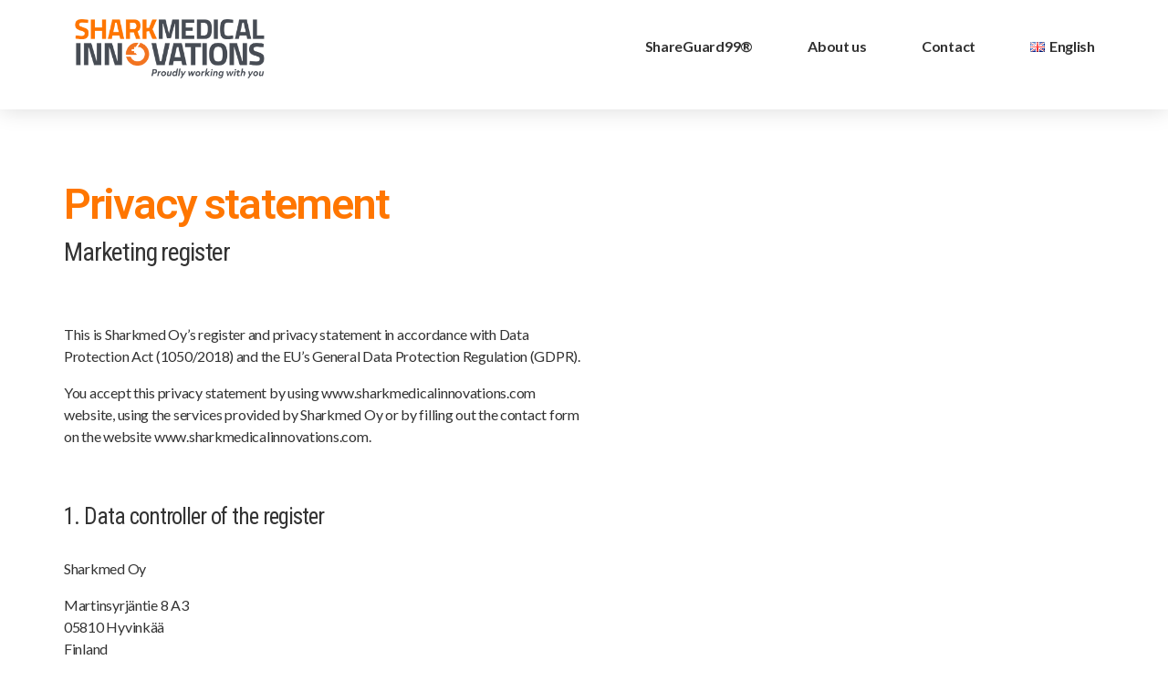

--- FILE ---
content_type: text/css
request_url: https://sharkmedicalinnovations.com/wp-content/uploads/elementor/css/post-5.css?ver=1672900850
body_size: 6387
content:
.elementor-kit-5{--e-global-color-primary:#333333;--e-global-color-secondary:#333333;--e-global-color-text:#333333;--e-global-color-accent:#FF7600;--e-global-color-3760b82:#474D54;--e-global-color-c34e649:#F4F4F4;--e-global-color-029d8de:#FFFFFF;--e-global-typography-primary-font-family:"Roboto Condensed";--e-global-typography-primary-font-size:47px;--e-global-typography-primary-font-weight:bold;--e-global-typography-secondary-font-family:"Roboto Condensed";--e-global-typography-secondary-font-size:28px;--e-global-typography-secondary-font-weight:normal;--e-global-typography-text-font-family:"Lato";--e-global-typography-text-font-size:16px;--e-global-typography-text-font-weight:normal;--e-global-typography-accent-font-family:"Lato";--e-global-typography-accent-font-size:16px;--e-global-typography-accent-font-weight:bold;--e-global-typography-accent-text-transform:uppercase;--e-global-typography-c5d96b0-font-family:"Roboto Condensed";--e-global-typography-c5d96b0-font-size:25px;--e-global-typography-c5d96b0-font-weight:normal;--e-global-typography-f88c455-font-family:"Roboto Condensed";--e-global-typography-f88c455-font-size:21px;--e-global-typography-f88c455-font-weight:bold;--e-global-typography-29fc3a7-font-family:"Lato";--e-global-typography-29fc3a7-font-size:12px;--e-global-typography-0334184-font-family:"Roboto Condensed";--e-global-typography-0334184-font-size:16px;--e-global-typography-0334184-font-weight:normal;--e-global-typography-0334184-text-decoration:none;--e-global-typography-7f118c2-font-family:"Lato";--e-global-typography-7f118c2-font-size:20px;--e-global-typography-7f118c2-font-weight:normal;--e-global-typography-7f118c2-text-transform:none;--e-global-typography-7f118c2-font-style:normal;color:#333333;font-family:"Lato", Lato;}body{overflow-x:inherit !important;}.elementor a, .elementor a:link, .elementor a:focus, .elementor a:active, .elementor a:hover{text-decoration:inherit !important;}.elementor-kit-5 a{color:#f47424;font-family:"Lato", Lato;font-size:16px;text-decoration:underline;}.elementor a:link, .elementor .smooth-hover a:link, {transition:inherit;}.elementor-kit-5 a:hover{color:#FF7600;font-family:"Lato", Lato;font-size:16px;text-decoration:none;}.elementor-kit-5 h1{color:#FF7600;font-family:"Roboto Condensed", Lato;font-size:47px;}.elementor-kit-5 h2{color:#333333;font-family:"Roboto Condensed", Lato;font-size:28px;font-weight:normal;}.elementor-kit-5 h3{color:#333333;font-family:"Roboto Condensed", Lato;font-size:25px;font-weight:normal;}.elementor-kit-5 h4{color:#333333;font-family:"Roboto Condensed", Lato;font-size:21px;font-weight:bold;}.elementor-kit-5 h5{color:#FF7600;font-family:"Lato", Lato;font-size:16px;font-weight:bold;text-transform:uppercase;}.elementor-kit-5 button,.elementor-kit-5 input[type="button"],.elementor-kit-5 input[type="submit"],.elementor-kit-5 .elementor-button{font-family:"Roboto Condensed", Lato;font-size:16px;font-weight:normal;text-decoration:none;color:#FFFFFF;background-color:#FF7600;border-radius:0px 0px 0px 0px;}.elementor-kit-5 button:hover,.elementor-kit-5 button:focus,.elementor-kit-5 input[type="button"]:hover,.elementor-kit-5 input[type="button"]:focus,.elementor-kit-5 input[type="submit"]:hover,.elementor-kit-5 input[type="submit"]:focus,.elementor-kit-5 .elementor-button:hover,.elementor-kit-5 .elementor-button:focus{background-color:#FF760091;}.elementor-kit-5 label{color:#333333;font-family:var( --e-global-typography-29fc3a7-font-family ), Lato;font-size:var( --e-global-typography-29fc3a7-font-size );line-height:var( --e-global-typography-29fc3a7-line-height );letter-spacing:var( --e-global-typography-29fc3a7-letter-spacing );word-spacing:var( --e-global-typography-29fc3a7-word-spacing );}.elementor-kit-5 input:not([type="button"]):not([type="submit"]),.elementor-kit-5 textarea,.elementor-kit-5 .elementor-field-textual{font-family:var( --e-global-typography-text-font-family ), Lato;font-size:var( --e-global-typography-text-font-size );font-weight:var( --e-global-typography-text-font-weight );color:#333333;border-style:solid;border-color:#333333;border-radius:1px 1px 1px 1px;}.elementor-widget:not(:last-child){margin-bottom:20px;}.elementor-element{--widgets-spacing:20px;}{}h1.entry-title{display:var(--page-title-display);}@media(max-width:1024px){.elementor-kit-5{--e-global-typography-0334184-font-size:12px;}.elementor-kit-5 button,.elementor-kit-5 input[type="button"],.elementor-kit-5 input[type="submit"],.elementor-kit-5 .elementor-button{font-size:16px;}.elementor-kit-5 label{font-size:var( --e-global-typography-29fc3a7-font-size );line-height:var( --e-global-typography-29fc3a7-line-height );letter-spacing:var( --e-global-typography-29fc3a7-letter-spacing );word-spacing:var( --e-global-typography-29fc3a7-word-spacing );}.elementor-kit-5 input:not([type="button"]):not([type="submit"]),.elementor-kit-5 textarea,.elementor-kit-5 .elementor-field-textual{font-size:var( --e-global-typography-text-font-size );}.elementor-section.elementor-section-boxed > .elementor-container{max-width:1024px;}.e-con{--container-max-width:1024px;}}@media(max-width:767px){.elementor-kit-5{--e-global-typography-primary-font-size:36px;--e-global-typography-secondary-font-size:21px;--e-global-typography-text-font-size:14px;--e-global-typography-accent-font-size:12px;--e-global-typography-c5d96b0-font-size:19px;--e-global-typography-f88c455-font-size:16px;--e-global-typography-29fc3a7-font-size:9.5px;--e-global-typography-0334184-font-size:16px;--e-global-typography-7f118c2-font-size:18px;}.elementor-kit-5 p{margin-bottom:12px;}.elementor-kit-5 a{font-size:12px;}.elementor-kit-5 a:hover{font-size:12px;}.elementor-kit-5 h1{font-size:36px;}.elementor-kit-5 h2{font-size:21px;}.elementor-kit-5 h3{font-size:19px;}.elementor-kit-5 h5{font-size:16px;}.elementor-kit-5 button,.elementor-kit-5 input[type="button"],.elementor-kit-5 input[type="submit"],.elementor-kit-5 .elementor-button{font-size:16px;}.elementor-kit-5 label{font-size:var( --e-global-typography-29fc3a7-font-size );line-height:var( --e-global-typography-29fc3a7-line-height );letter-spacing:var( --e-global-typography-29fc3a7-letter-spacing );word-spacing:var( --e-global-typography-29fc3a7-word-spacing );}.elementor-kit-5 input:not([type="button"]):not([type="submit"]),.elementor-kit-5 textarea,.elementor-kit-5 .elementor-field-textual{font-size:var( --e-global-typography-text-font-size );}.elementor-section.elementor-section-boxed > .elementor-container{max-width:767px;}.e-con{--container-max-width:767px;}}

--- FILE ---
content_type: text/css
request_url: https://sharkmedicalinnovations.com/wp-content/uploads/elementor/css/post-188.css?ver=1721035319
body_size: 6559
content:
.elementor-188 .elementor-element.elementor-element-e0c64a0 > .elementor-container{max-width:1140px;min-height:120px;}.elementor-188 .elementor-element.elementor-element-e0c64a0.ob-is-breaking-bad > .elementor-container > .elementor-row, .elementor-188 .elementor-element.elementor-element-e0c64a0.ob-is-breaking-bad > .elementor-container{justify-content:flex-start !important;flex-direction:row;}.elementor-188 .elementor-element.elementor-element-e0c64a0.ob-is-breaking-bad.ob-bb-inner > .elementor-container > .elementor-row, .elementor-188 .elementor-element.elementor-element-e0c64a0.ob-is-breaking-bad.ob-bb-inner > .elementor-container{justify-content:flex-start !important;flex-direction:row;}.elementor-188 .elementor-element.elementor-element-e0c64a0.ob-is-breaking-bad.ob-is-glider > .elementor-container.swiper-container-vertical > .elementor-row, .elementor-188 .elementor-element.elementor-element-e0c64a0.ob-is-breaking-bad.ob-is-glider > .elementor-container.swiper-container-vertical{flex-direction:column;}.elementor-188 .elementor-element.elementor-element-e0c64a0.ob-is-breaking-bad.ob-is-glider.ob-bb-inner > .elementor-container.swiper-container-vertical > .elementor-row, .elementor-188 .elementor-element.elementor-element-e0c64a0.ob-is-breaking-bad.ob-is-glider.ob-bb-inner > .elementor-container.swiper-container-vertical{flex-direction:column;}.elementor-188 .elementor-element.elementor-element-e0c64a0.ob-is-breaking-bad.ob-bb-inner{width:100%;flex:unset;align-self:inherit;}.elementor-bc-flex-widget .elementor-188 .elementor-element.elementor-element-37115a8.elementor-column .elementor-column-wrap{align-items:center;}.elementor-188 .elementor-element.elementor-element-37115a8.elementor-column.elementor-element[data-element_type="column"] > .elementor-column-wrap.elementor-element-populated > .elementor-widget-wrap{align-content:center;align-items:center;}.elementor-188 .elementor-element.elementor-element-37115a8.elementor-column > .elementor-column-wrap > .elementor-widget-wrap{justify-content:center;}.elementor-188 .elementor-element.elementor-element-37115a8 > .elementor-column-wrap > .elementor-widget-wrap > .elementor-widget:not(.elementor-widget__width-auto):not(.elementor-widget__width-initial):not(:last-child):not(.elementor-absolute){margin-bottom:16px;}.elementor-188 .elementor-element.elementor-element-37115a8.elementor-column{align-self:inherit;cursor:default;}.elementor-188 .elementor-element.elementor-element-e3c4e90{text-align:left;}.elementor-188 .elementor-element.elementor-element-e3c4e90 .elementor-heading-title{color:#FF7600;font-family:"Roboto", Lato;font-size:47px;font-weight:600;}.elementor-188 .elementor-element.elementor-element-e3c4e90.ob-harakiri{writing-mode:inherit;}.elementor-188 .elementor-element.elementor-element-e3c4e90.ob-harakiri .elementor-heading-title{writing-mode:inherit;transform:rotate(0deg);}.elementor-188 .elementor-element.elementor-element-e3c4e90.ob-harakiri .elementor-widget-container > div{writing-mode:inherit;transform:rotate(0deg);}.elementor-188 .elementor-element.elementor-element-e3c4e90 .elementor-widget-container{text-indent:0px;mix-blend-mode:inherit;}.elementor-188 .elementor-element.elementor-element-553acc8 .elementor-heading-title{font-family:var( --e-global-typography-secondary-font-family ), Lato;font-size:var( --e-global-typography-secondary-font-size );font-weight:var( --e-global-typography-secondary-font-weight );}.elementor-188 .elementor-element.elementor-element-553acc8.ob-harakiri{writing-mode:inherit;}.elementor-188 .elementor-element.elementor-element-553acc8.ob-harakiri .elementor-heading-title{writing-mode:inherit;transform:rotate(0deg);}.elementor-188 .elementor-element.elementor-element-553acc8.ob-harakiri .elementor-widget-container > div{writing-mode:inherit;transform:rotate(0deg);}.elementor-188 .elementor-element.elementor-element-553acc8 .elementor-widget-container{text-indent:0px;mix-blend-mode:inherit;}.elementor-188 .elementor-element.elementor-element-553acc8 > .elementor-widget-container{padding:0px 0px 48px 0px;}.elementor-188 .elementor-element.elementor-element-2590aea{color:var( --e-global-color-primary );font-family:var( --e-global-typography-text-font-family ), Lato;font-size:var( --e-global-typography-text-font-size );font-weight:var( --e-global-typography-text-font-weight );}.elementor-188 .elementor-element.elementor-element-2590aea.ob-harakiri{writing-mode:inherit;}.elementor-188 .elementor-element.elementor-element-2590aea.ob-harakiri .elementor-heading-title{writing-mode:inherit;transform:rotate(0deg);}.elementor-188 .elementor-element.elementor-element-2590aea.ob-harakiri .elementor-widget-container > div{writing-mode:inherit;transform:rotate(0deg);}.elementor-188 .elementor-element.elementor-element-2590aea .elementor-widget-container{text-indent:0px;mix-blend-mode:inherit;}.elementor-bc-flex-widget .elementor-188 .elementor-element.elementor-element-afeaf3d.elementor-column .elementor-column-wrap{align-items:center;}.elementor-188 .elementor-element.elementor-element-afeaf3d.elementor-column.elementor-element[data-element_type="column"] > .elementor-column-wrap.elementor-element-populated > .elementor-widget-wrap{align-content:center;align-items:center;}.elementor-188 .elementor-element.elementor-element-afeaf3d.elementor-column > .elementor-column-wrap > .elementor-widget-wrap{justify-content:center;}.elementor-188 .elementor-element.elementor-element-afeaf3d > .elementor-column-wrap > .elementor-widget-wrap > .elementor-widget:not(.elementor-widget__width-auto):not(.elementor-widget__width-initial):not(:last-child):not(.elementor-absolute){margin-bottom:16px;}.elementor-188 .elementor-element.elementor-element-afeaf3d.elementor-column{align-self:inherit;cursor:default;}html, body{overflow-x:auto;}@media(max-width:1024px){.elementor-188 .elementor-element.elementor-element-e0c64a0{padding:50px 50px 50px 50px;}.elementor-188 .elementor-element.elementor-element-553acc8 .elementor-heading-title{font-size:var( --e-global-typography-secondary-font-size );}.elementor-188 .elementor-element.elementor-element-2590aea{font-size:var( --e-global-typography-text-font-size );}}@media(max-width:767px){.elementor-188 .elementor-element.elementor-element-e0c64a0{padding:25px 50px 25px 50px;}.elementor-188 .elementor-element.elementor-element-553acc8 .elementor-heading-title{font-size:var( --e-global-typography-secondary-font-size );}.elementor-188 .elementor-element.elementor-element-2590aea{font-size:var( --e-global-typography-text-font-size );}}/* Start custom CSS for text-editor, class: .elementor-element-2590aea */.oranssi {color: #ff7600}/* End custom CSS */

--- FILE ---
content_type: text/css
request_url: https://sharkmedicalinnovations.com/wp-content/uploads/elementor/css/post-39.css?ver=1672900850
body_size: 14950
content:
.elementor-39 .elementor-element.elementor-element-64382fc8 > .elementor-container{max-width:1140px;min-height:120px;}.elementor-39 .elementor-element.elementor-element-64382fc8 > .elementor-container > .elementor-row > .elementor-column > .elementor-column-wrap > .elementor-widget-wrap{align-content:center;align-items:center;}.elementor-39 .elementor-element.elementor-element-64382fc8.ob-is-breaking-bad > .elementor-container > .elementor-row, .elementor-39 .elementor-element.elementor-element-64382fc8.ob-is-breaking-bad > .elementor-container{justify-content:flex-start !important;flex-direction:row;}.elementor-39 .elementor-element.elementor-element-64382fc8.ob-is-breaking-bad.ob-bb-inner > .elementor-container > .elementor-row, .elementor-39 .elementor-element.elementor-element-64382fc8.ob-is-breaking-bad.ob-bb-inner > .elementor-container{justify-content:flex-start !important;flex-direction:row;}.elementor-39 .elementor-element.elementor-element-64382fc8.ob-is-breaking-bad.ob-is-glider > .elementor-container.swiper-container-vertical > .elementor-row, .elementor-39 .elementor-element.elementor-element-64382fc8.ob-is-breaking-bad.ob-is-glider > .elementor-container.swiper-container-vertical{flex-direction:column;}.elementor-39 .elementor-element.elementor-element-64382fc8.ob-is-breaking-bad.ob-is-glider.ob-bb-inner > .elementor-container.swiper-container-vertical > .elementor-row, .elementor-39 .elementor-element.elementor-element-64382fc8.ob-is-breaking-bad.ob-is-glider.ob-bb-inner > .elementor-container.swiper-container-vertical{flex-direction:column;}.elementor-39 .elementor-element.elementor-element-64382fc8.ob-is-breaking-bad.ob-bb-inner{width:100%;flex:unset;align-self:inherit;}.elementor-39 .elementor-element.elementor-element-64382fc8:not(.elementor-motion-effects-element-type-background), .elementor-39 .elementor-element.elementor-element-64382fc8 > .elementor-motion-effects-container > .elementor-motion-effects-layer{background-color:#ffffff;}.elementor-39 .elementor-element.elementor-element-64382fc8{box-shadow:0px 0px 24px 0px rgba(0,0,0,0.15);transition:background 0.3s, border 0.3s, border-radius 0.3s, box-shadow 0.3s;padding:0px 0px 0px 0px;z-index:1;}.elementor-39 .elementor-element.elementor-element-64382fc8 > .elementor-background-overlay{transition:background 0.3s, border-radius 0.3s, opacity 0.3s;}.elementor-39 .elementor-element.elementor-element-3460116e.elementor-column{align-self:inherit;cursor:default;}.elementor-39 .elementor-element.elementor-element-3460116e > .elementor-element-populated > .elementor-widget-wrap{padding:7px 0px 5px 0px;}.elementor-39 .elementor-element.elementor-element-76a408e3{text-align:left;}.elementor-39 .elementor-element.elementor-element-76a408e3 img{width:232px;}.elementor-bc-flex-widget .elementor-39 .elementor-element.elementor-element-804eb9f.elementor-column .elementor-column-wrap{align-items:center;}.elementor-39 .elementor-element.elementor-element-804eb9f.elementor-column.elementor-element[data-element_type="column"] > .elementor-column-wrap.elementor-element-populated > .elementor-widget-wrap{align-content:center;align-items:center;}.elementor-39 .elementor-element.elementor-element-804eb9f.elementor-column{align-self:inherit;cursor:default;}.elementor-39 .elementor-element.elementor-element-804eb9f > .elementor-element-populated{margin:0px 0px 0px 0px;--e-column-margin-right:0px;--e-column-margin-left:0px;}.elementor-39 .elementor-element.elementor-element-804eb9f > .elementor-element-populated > .elementor-widget-wrap{padding:0px 0px 0px 0px;}.elementor-39 .elementor-element.elementor-element-4b4a6277 .elementor-menu-toggle{margin-left:auto;background-color:rgba(0,0,0,0);border-width:0px;border-radius:0px;}.elementor-39 .elementor-element.elementor-element-4b4a6277 .elementor-nav-menu .elementor-item{font-family:"Lato", Lato;font-size:16px;font-weight:bold;text-transform:none;font-style:normal;text-decoration:none;}.elementor-39 .elementor-element.elementor-element-4b4a6277 .elementor-nav-menu--main .elementor-item{color:#333333;fill:#333333;padding-left:10px;padding-right:10px;padding-top:40px;padding-bottom:40px;}.elementor-39 .elementor-element.elementor-element-4b4a6277 .elementor-nav-menu--main .elementor-item:hover,
					.elementor-39 .elementor-element.elementor-element-4b4a6277 .elementor-nav-menu--main .elementor-item.elementor-item-active,
					.elementor-39 .elementor-element.elementor-element-4b4a6277 .elementor-nav-menu--main .elementor-item.highlighted,
					.elementor-39 .elementor-element.elementor-element-4b4a6277 .elementor-nav-menu--main .elementor-item:focus{color:#FF7600;fill:#FF7600;}.elementor-39 .elementor-element.elementor-element-4b4a6277 .elementor-nav-menu--main:not(.e--pointer-framed) .elementor-item:before,
					.elementor-39 .elementor-element.elementor-element-4b4a6277 .elementor-nav-menu--main:not(.e--pointer-framed) .elementor-item:after{background-color:#FF7600;}.elementor-39 .elementor-element.elementor-element-4b4a6277 .e--pointer-framed .elementor-item:before,
					.elementor-39 .elementor-element.elementor-element-4b4a6277 .e--pointer-framed .elementor-item:after{border-color:#FF7600;}.elementor-39 .elementor-element.elementor-element-4b4a6277 .elementor-nav-menu--main .elementor-item.elementor-item-active{color:#FF7600;}.elementor-39 .elementor-element.elementor-element-4b4a6277 .e--pointer-framed .elementor-item:before{border-width:3px;}.elementor-39 .elementor-element.elementor-element-4b4a6277 .e--pointer-framed.e--animation-draw .elementor-item:before{border-width:0 0 3px 3px;}.elementor-39 .elementor-element.elementor-element-4b4a6277 .e--pointer-framed.e--animation-draw .elementor-item:after{border-width:3px 3px 0 0;}.elementor-39 .elementor-element.elementor-element-4b4a6277 .e--pointer-framed.e--animation-corners .elementor-item:before{border-width:3px 0 0 3px;}.elementor-39 .elementor-element.elementor-element-4b4a6277 .e--pointer-framed.e--animation-corners .elementor-item:after{border-width:0 3px 3px 0;}.elementor-39 .elementor-element.elementor-element-4b4a6277 .e--pointer-underline .elementor-item:after,
					 .elementor-39 .elementor-element.elementor-element-4b4a6277 .e--pointer-overline .elementor-item:before,
					 .elementor-39 .elementor-element.elementor-element-4b4a6277 .e--pointer-double-line .elementor-item:before,
					 .elementor-39 .elementor-element.elementor-element-4b4a6277 .e--pointer-double-line .elementor-item:after{height:3px;}.elementor-39 .elementor-element.elementor-element-4b4a6277{--e-nav-menu-horizontal-menu-item-margin:calc( 40px / 2 );--nav-menu-icon-size:30px;}.elementor-39 .elementor-element.elementor-element-4b4a6277 .elementor-nav-menu--main:not(.elementor-nav-menu--layout-horizontal) .elementor-nav-menu > li:not(:last-child){margin-bottom:40px;}.elementor-39 .elementor-element.elementor-element-4b4a6277 .elementor-nav-menu--dropdown a, .elementor-39 .elementor-element.elementor-element-4b4a6277 .elementor-menu-toggle{color:var( --e-global-color-primary );}.elementor-39 .elementor-element.elementor-element-4b4a6277 .elementor-nav-menu--dropdown{background-color:var( --e-global-color-c34e649 );}.elementor-39 .elementor-element.elementor-element-4b4a6277 .elementor-nav-menu--dropdown a:hover,
					.elementor-39 .elementor-element.elementor-element-4b4a6277 .elementor-nav-menu--dropdown a.elementor-item-active,
					.elementor-39 .elementor-element.elementor-element-4b4a6277 .elementor-nav-menu--dropdown a.highlighted,
					.elementor-39 .elementor-element.elementor-element-4b4a6277 .elementor-menu-toggle:hover{color:#FF7600;}.elementor-39 .elementor-element.elementor-element-4b4a6277 .elementor-nav-menu--dropdown a:hover,
					.elementor-39 .elementor-element.elementor-element-4b4a6277 .elementor-nav-menu--dropdown a.elementor-item-active,
					.elementor-39 .elementor-element.elementor-element-4b4a6277 .elementor-nav-menu--dropdown a.highlighted{background-color:#FFFFFF;}.elementor-39 .elementor-element.elementor-element-4b4a6277 .elementor-nav-menu--dropdown a.elementor-item-active{color:#FF7600;}.elementor-39 .elementor-element.elementor-element-4b4a6277 .elementor-nav-menu--dropdown .elementor-item, .elementor-39 .elementor-element.elementor-element-4b4a6277 .elementor-nav-menu--dropdown  .elementor-sub-item{font-family:var( --e-global-typography-text-font-family ), Lato;font-size:var( --e-global-typography-text-font-size );font-weight:var( --e-global-typography-text-font-weight );}.elementor-39 .elementor-element.elementor-element-4b4a6277 div.elementor-menu-toggle{color:#000000;}.elementor-39 .elementor-element.elementor-element-4b4a6277 div.elementor-menu-toggle svg{fill:#000000;}.elementor-39 .elementor-element.elementor-element-4b4a6277 div.elementor-menu-toggle:hover{color:#FF7600;}.elementor-39 .elementor-element.elementor-element-4b4a6277 div.elementor-menu-toggle:hover svg{fill:#FF7600;}.elementor-39 .elementor-element.elementor-element-4b4a6277 > .elementor-widget-container{margin:0px 0px 0px 0px;padding:0px 0px 0px 0px;}@media(max-width:1024px) and (min-width:768px){.elementor-39 .elementor-element.elementor-element-3460116e{width:37%;}.elementor-39 .elementor-element.elementor-element-804eb9f{width:60%;}}@media(max-width:1024px){.elementor-39 .elementor-element.elementor-element-64382fc8{padding:0px 30px 0px 30px;}.elementor-39 .elementor-element.elementor-element-3460116e > .elementor-element-populated > .elementor-widget-wrap{padding:8px 0px 0px 0px;}.elementor-39 .elementor-element.elementor-element-4b4a6277 .e--pointer-framed .elementor-item:before{border-width:3px;}.elementor-39 .elementor-element.elementor-element-4b4a6277 .e--pointer-framed.e--animation-draw .elementor-item:before{border-width:0 0 3px 3px;}.elementor-39 .elementor-element.elementor-element-4b4a6277 .e--pointer-framed.e--animation-draw .elementor-item:after{border-width:3px 3px 0 0;}.elementor-39 .elementor-element.elementor-element-4b4a6277 .e--pointer-framed.e--animation-corners .elementor-item:before{border-width:3px 0 0 3px;}.elementor-39 .elementor-element.elementor-element-4b4a6277 .e--pointer-framed.e--animation-corners .elementor-item:after{border-width:0 3px 3px 0;}.elementor-39 .elementor-element.elementor-element-4b4a6277 .e--pointer-underline .elementor-item:after,
					 .elementor-39 .elementor-element.elementor-element-4b4a6277 .e--pointer-overline .elementor-item:before,
					 .elementor-39 .elementor-element.elementor-element-4b4a6277 .e--pointer-double-line .elementor-item:before,
					 .elementor-39 .elementor-element.elementor-element-4b4a6277 .e--pointer-double-line .elementor-item:after{height:3px;}.elementor-39 .elementor-element.elementor-element-4b4a6277 .elementor-nav-menu--main .elementor-item{padding-left:14px;padding-right:14px;}.elementor-39 .elementor-element.elementor-element-4b4a6277{--e-nav-menu-horizontal-menu-item-margin:calc( 0px / 2 );}.elementor-39 .elementor-element.elementor-element-4b4a6277 .elementor-nav-menu--main:not(.elementor-nav-menu--layout-horizontal) .elementor-nav-menu > li:not(:last-child){margin-bottom:0px;}.elementor-39 .elementor-element.elementor-element-4b4a6277 .elementor-nav-menu--dropdown .elementor-item, .elementor-39 .elementor-element.elementor-element-4b4a6277 .elementor-nav-menu--dropdown  .elementor-sub-item{font-size:var( --e-global-typography-text-font-size );}.elementor-39 .elementor-element.elementor-element-4b4a6277 > .elementor-widget-container{padding:0px 0px 0px 0px;}}@media(max-width:767px){.elementor-39 .elementor-element.elementor-element-64382fc8 > .elementor-container{min-height:100px;}.elementor-39 .elementor-element.elementor-element-64382fc8{padding:0px 30px 0px 30px;}.elementor-39 .elementor-element.elementor-element-3460116e{width:77%;}.elementor-39 .elementor-element.elementor-element-3460116e > .elementor-element-populated{margin:0px 0px 0px 0px;--e-column-margin-right:0px;--e-column-margin-left:0px;}.elementor-39 .elementor-element.elementor-element-3460116e > .elementor-element-populated > .elementor-widget-wrap{padding:8px 0px 5px 0px;}.elementor-39 .elementor-element.elementor-element-76a408e3{text-align:left;}.elementor-39 .elementor-element.elementor-element-804eb9f{width:22%;}.elementor-39 .elementor-element.elementor-element-804eb9f > .elementor-element-populated{margin:0px 0px 0px 0px;--e-column-margin-right:0px;--e-column-margin-left:0px;}.elementor-39 .elementor-element.elementor-element-804eb9f > .elementor-element-populated > .elementor-widget-wrap{padding:20px 0px 5px 0px;}.elementor-39 .elementor-element.elementor-element-4b4a6277 .elementor-nav-menu .elementor-item{font-size:16px;}.elementor-39 .elementor-element.elementor-element-4b4a6277 .e--pointer-framed .elementor-item:before{border-width:1px;}.elementor-39 .elementor-element.elementor-element-4b4a6277 .e--pointer-framed.e--animation-draw .elementor-item:before{border-width:0 0 1px 1px;}.elementor-39 .elementor-element.elementor-element-4b4a6277 .e--pointer-framed.e--animation-draw .elementor-item:after{border-width:1px 1px 0 0;}.elementor-39 .elementor-element.elementor-element-4b4a6277 .e--pointer-framed.e--animation-corners .elementor-item:before{border-width:1px 0 0 1px;}.elementor-39 .elementor-element.elementor-element-4b4a6277 .e--pointer-framed.e--animation-corners .elementor-item:after{border-width:0 1px 1px 0;}.elementor-39 .elementor-element.elementor-element-4b4a6277 .e--pointer-underline .elementor-item:after,
					 .elementor-39 .elementor-element.elementor-element-4b4a6277 .e--pointer-overline .elementor-item:before,
					 .elementor-39 .elementor-element.elementor-element-4b4a6277 .e--pointer-double-line .elementor-item:before,
					 .elementor-39 .elementor-element.elementor-element-4b4a6277 .e--pointer-double-line .elementor-item:after{height:1px;}.elementor-39 .elementor-element.elementor-element-4b4a6277 .elementor-nav-menu--main .elementor-item{padding-left:5px;padding-right:5px;padding-top:5px;padding-bottom:5px;}.elementor-39 .elementor-element.elementor-element-4b4a6277{--e-nav-menu-horizontal-menu-item-margin:calc( 5px / 2 );}.elementor-39 .elementor-element.elementor-element-4b4a6277 .elementor-nav-menu--main:not(.elementor-nav-menu--layout-horizontal) .elementor-nav-menu > li:not(:last-child){margin-bottom:5px;}.elementor-39 .elementor-element.elementor-element-4b4a6277 .elementor-nav-menu--dropdown .elementor-item, .elementor-39 .elementor-element.elementor-element-4b4a6277 .elementor-nav-menu--dropdown  .elementor-sub-item{font-size:var( --e-global-typography-text-font-size );}.elementor-39 .elementor-element.elementor-element-4b4a6277 .elementor-nav-menu--dropdown a{padding-top:20px;padding-bottom:20px;}.elementor-39 .elementor-element.elementor-element-4b4a6277 .elementor-nav-menu--main > .elementor-nav-menu > li > .elementor-nav-menu--dropdown, .elementor-39 .elementor-element.elementor-element-4b4a6277 .elementor-nav-menu__container.elementor-nav-menu--dropdown{margin-top:35px !important;}.elementor-39 .elementor-element.elementor-element-4b4a6277 > .elementor-widget-container{padding:0px 0px 0px 0px;}}

--- FILE ---
content_type: text/css
request_url: https://sharkmedicalinnovations.com/wp-content/uploads/elementor/css/post-117.css?ver=1672900919
body_size: 16024
content:
.elementor-117 .elementor-element.elementor-element-2a7da50.ob-is-breaking-bad > .elementor-container > .elementor-row, .elementor-117 .elementor-element.elementor-element-2a7da50.ob-is-breaking-bad > .elementor-container{justify-content:flex-start !important;flex-direction:row;}.elementor-117 .elementor-element.elementor-element-2a7da50.ob-is-breaking-bad.ob-bb-inner > .elementor-container > .elementor-row, .elementor-117 .elementor-element.elementor-element-2a7da50.ob-is-breaking-bad.ob-bb-inner > .elementor-container{justify-content:flex-start !important;flex-direction:row;}.elementor-117 .elementor-element.elementor-element-2a7da50.ob-is-breaking-bad.ob-is-glider > .elementor-container.swiper-container-vertical > .elementor-row, .elementor-117 .elementor-element.elementor-element-2a7da50.ob-is-breaking-bad.ob-is-glider > .elementor-container.swiper-container-vertical{flex-direction:column;}.elementor-117 .elementor-element.elementor-element-2a7da50.ob-is-breaking-bad.ob-is-glider.ob-bb-inner > .elementor-container.swiper-container-vertical > .elementor-row, .elementor-117 .elementor-element.elementor-element-2a7da50.ob-is-breaking-bad.ob-is-glider.ob-bb-inner > .elementor-container.swiper-container-vertical{flex-direction:column;}.elementor-117 .elementor-element.elementor-element-2a7da50.ob-is-breaking-bad.ob-bb-inner{width:100%;flex:unset;align-self:inherit;}.elementor-117 .elementor-element.elementor-element-16b225e.elementor-column{align-self:inherit;cursor:default;}.elementor-117 .elementor-element.elementor-element-16b225e > .elementor-element-populated{margin:0px 55px 0px 0px;--e-column-margin-right:55px;--e-column-margin-left:0px;}.elementor-117 .elementor-element.elementor-element-264a5d3 .elementor-nav-menu .elementor-item{font-family:"Lato", Lato;font-size:16px;font-weight:bold;text-decoration:none;}.elementor-117 .elementor-element.elementor-element-31e1306.elementor-column{align-self:inherit;cursor:default;}.elementor-117 .elementor-element.elementor-element-31e1306 > .elementor-element-populated{margin:0px 55px 0px 0px;--e-column-margin-right:55px;--e-column-margin-left:0px;}.elementor-117 .elementor-element.elementor-element-6b1b7ac .elementor-heading-title{font-family:var( --e-global-typography-secondary-font-family ), Lato;font-size:var( --e-global-typography-secondary-font-size );font-weight:var( --e-global-typography-secondary-font-weight );}.elementor-117 .elementor-element.elementor-element-6b1b7ac.ob-harakiri{writing-mode:inherit;}.elementor-117 .elementor-element.elementor-element-6b1b7ac.ob-harakiri .elementor-heading-title{writing-mode:inherit;transform:rotate(0deg);}.elementor-117 .elementor-element.elementor-element-6b1b7ac.ob-harakiri .elementor-widget-container > div{writing-mode:inherit;transform:rotate(0deg);}.elementor-117 .elementor-element.elementor-element-6b1b7ac .elementor-widget-container{text-indent:0px;mix-blend-mode:inherit;}.elementor-117 .elementor-element.elementor-element-f0737f5.ob-harakiri{writing-mode:inherit;}.elementor-117 .elementor-element.elementor-element-f0737f5.ob-harakiri .elementor-heading-title{writing-mode:inherit;transform:rotate(0deg);}.elementor-117 .elementor-element.elementor-element-f0737f5.ob-harakiri .elementor-widget-container > div{writing-mode:inherit;transform:rotate(0deg);}.elementor-117 .elementor-element.elementor-element-f0737f5 .elementor-widget-container{text-indent:0px;mix-blend-mode:inherit;}.elementor-117 .elementor-element.elementor-element-45a65c7 .elementor-field-group{padding-right:calc( 10px/2 );padding-left:calc( 10px/2 );margin-bottom:10px;}.elementor-117 .elementor-element.elementor-element-45a65c7 .elementor-form-fields-wrapper{margin-left:calc( -10px/2 );margin-right:calc( -10px/2 );margin-bottom:-10px;}.elementor-117 .elementor-element.elementor-element-45a65c7 .elementor-field-group.recaptcha_v3-bottomleft, .elementor-117 .elementor-element.elementor-element-45a65c7 .elementor-field-group.recaptcha_v3-bottomright{margin-bottom:0;}body.rtl .elementor-117 .elementor-element.elementor-element-45a65c7 .elementor-labels-inline .elementor-field-group > label{padding-left:0px;}body:not(.rtl) .elementor-117 .elementor-element.elementor-element-45a65c7 .elementor-labels-inline .elementor-field-group > label{padding-right:0px;}body .elementor-117 .elementor-element.elementor-element-45a65c7 .elementor-labels-above .elementor-field-group > label{padding-bottom:0px;}.elementor-117 .elementor-element.elementor-element-45a65c7 .elementor-field-group > label{font-family:"Roboto Condensed", Lato;font-size:16px;font-weight:normal;text-decoration:none;}.elementor-117 .elementor-element.elementor-element-45a65c7 .elementor-field-type-html{padding-bottom:0px;}.elementor-117 .elementor-element.elementor-element-45a65c7 .elementor-field-group:not(.elementor-field-type-upload) .elementor-field:not(.elementor-select-wrapper){background-color:#ffffff;}.elementor-117 .elementor-element.elementor-element-45a65c7 .elementor-field-group .elementor-select-wrapper select{background-color:#ffffff;}.elementor-117 .elementor-element.elementor-element-45a65c7 .elementor-button{font-family:var( --e-global-typography-0334184-font-family ), Lato;font-size:var( --e-global-typography-0334184-font-size );font-weight:var( --e-global-typography-0334184-font-weight );text-decoration:var( --e-global-typography-0334184-text-decoration );line-height:var( --e-global-typography-0334184-line-height );letter-spacing:var( --e-global-typography-0334184-letter-spacing );word-spacing:var( --e-global-typography-0334184-word-spacing );border-radius:0px 0px 0px 0px;padding:0px 0px 0px 0px;}.elementor-117 .elementor-element.elementor-element-45a65c7 .e-form__buttons__wrapper__button-next{color:#ffffff;}.elementor-117 .elementor-element.elementor-element-45a65c7 .elementor-button[type="submit"]{color:#ffffff;}.elementor-117 .elementor-element.elementor-element-45a65c7 .elementor-button[type="submit"] svg *{fill:#ffffff;}.elementor-117 .elementor-element.elementor-element-45a65c7 .e-form__buttons__wrapper__button-previous{color:#ffffff;}.elementor-117 .elementor-element.elementor-element-45a65c7 .e-form__buttons__wrapper__button-next:hover{background-color:#FF760091;color:#ffffff;}.elementor-117 .elementor-element.elementor-element-45a65c7 .elementor-button[type="submit"]:hover{background-color:#FF760091;color:#ffffff;}.elementor-117 .elementor-element.elementor-element-45a65c7 .elementor-button[type="submit"]:hover svg *{fill:#ffffff;}.elementor-117 .elementor-element.elementor-element-45a65c7 .e-form__buttons__wrapper__button-previous:hover{color:#ffffff;}.elementor-117 .elementor-element.elementor-element-45a65c7 .elementor-message.elementor-message-success{color:var( --e-global-color-primary );}.elementor-117 .elementor-element.elementor-element-45a65c7{--e-form-steps-indicators-spacing:20px;--e-form-steps-indicator-padding:30px;--e-form-steps-indicator-inactive-secondary-color:#ffffff;--e-form-steps-indicator-active-secondary-color:#ffffff;--e-form-steps-indicator-completed-secondary-color:#ffffff;--e-form-steps-divider-width:1px;--e-form-steps-divider-gap:10px;}.elementor-117 .elementor-element.elementor-element-ef5171a.ob-is-breaking-bad > .elementor-container > .elementor-row, .elementor-117 .elementor-element.elementor-element-ef5171a.ob-is-breaking-bad > .elementor-container{justify-content:flex-start !important;flex-direction:row;}.elementor-117 .elementor-element.elementor-element-ef5171a.ob-is-breaking-bad.ob-bb-inner > .elementor-container > .elementor-row, .elementor-117 .elementor-element.elementor-element-ef5171a.ob-is-breaking-bad.ob-bb-inner > .elementor-container{justify-content:flex-start !important;flex-direction:row;}.elementor-117 .elementor-element.elementor-element-ef5171a.ob-is-breaking-bad.ob-is-glider > .elementor-container.swiper-container-vertical > .elementor-row, .elementor-117 .elementor-element.elementor-element-ef5171a.ob-is-breaking-bad.ob-is-glider > .elementor-container.swiper-container-vertical{flex-direction:column;}.elementor-117 .elementor-element.elementor-element-ef5171a.ob-is-breaking-bad.ob-is-glider.ob-bb-inner > .elementor-container.swiper-container-vertical > .elementor-row, .elementor-117 .elementor-element.elementor-element-ef5171a.ob-is-breaking-bad.ob-is-glider.ob-bb-inner > .elementor-container.swiper-container-vertical{flex-direction:column;}.elementor-117 .elementor-element.elementor-element-ef5171a.ob-is-breaking-bad.ob-bb-inner{width:100%;flex:unset;align-self:inherit;}.elementor-117 .elementor-element.elementor-element-ef5171a{margin-top:0px;margin-bottom:0px;padding:17px 0px 0px 0px;}.elementor-bc-flex-widget .elementor-117 .elementor-element.elementor-element-e4a0e0a.elementor-column .elementor-column-wrap{align-items:center;}.elementor-117 .elementor-element.elementor-element-e4a0e0a.elementor-column.elementor-element[data-element_type="column"] > .elementor-column-wrap.elementor-element-populated > .elementor-widget-wrap{align-content:center;align-items:center;}.elementor-117 .elementor-element.elementor-element-e4a0e0a.elementor-column{align-self:inherit;cursor:default;}.elementor-117 .elementor-element.elementor-element-7a64b95 .elementor-heading-title{font-family:var( --e-global-typography-secondary-font-family ), Lato;font-size:var( --e-global-typography-secondary-font-size );font-weight:var( --e-global-typography-secondary-font-weight );}.elementor-117 .elementor-element.elementor-element-7a64b95.ob-harakiri{writing-mode:inherit;}.elementor-117 .elementor-element.elementor-element-7a64b95.ob-harakiri .elementor-heading-title{writing-mode:inherit;transform:rotate(0deg);}.elementor-117 .elementor-element.elementor-element-7a64b95.ob-harakiri .elementor-widget-container > div{writing-mode:inherit;transform:rotate(0deg);}.elementor-117 .elementor-element.elementor-element-7a64b95 .elementor-widget-container{text-indent:0px;mix-blend-mode:inherit;}.elementor-117 .elementor-element.elementor-element-996f5ad.elementor-column{align-self:inherit;cursor:default;}.elementor-117 .elementor-element.elementor-element-c83ce91 .elementor-repeater-item-017e6d2.elementor-social-icon{background-color:var( --e-global-color-accent );}.elementor-117 .elementor-element.elementor-element-c83ce91 .elementor-repeater-item-017e6d2.elementor-social-icon i{color:var( --e-global-color-029d8de );}.elementor-117 .elementor-element.elementor-element-c83ce91 .elementor-repeater-item-017e6d2.elementor-social-icon svg{fill:var( --e-global-color-029d8de );}.elementor-117 .elementor-element.elementor-element-c83ce91{--grid-template-columns:repeat(0, auto);--grid-column-gap:5px;--grid-row-gap:0px;}.elementor-117 .elementor-element.elementor-element-c83ce91 .elementor-widget-container{text-align:left;}.elementor-117 .elementor-element.elementor-element-80caaf8 > .elementor-container > .elementor-row > .elementor-column > .elementor-column-wrap > .elementor-widget-wrap{align-content:flex-end;align-items:flex-end;}.elementor-117 .elementor-element.elementor-element-80caaf8.ob-is-breaking-bad > .elementor-container > .elementor-row, .elementor-117 .elementor-element.elementor-element-80caaf8.ob-is-breaking-bad > .elementor-container{justify-content:flex-start !important;flex-direction:row;}.elementor-117 .elementor-element.elementor-element-80caaf8.ob-is-breaking-bad.ob-bb-inner > .elementor-container > .elementor-row, .elementor-117 .elementor-element.elementor-element-80caaf8.ob-is-breaking-bad.ob-bb-inner > .elementor-container{justify-content:flex-start !important;flex-direction:row;}.elementor-117 .elementor-element.elementor-element-80caaf8.ob-is-breaking-bad.ob-is-glider > .elementor-container.swiper-container-vertical > .elementor-row, .elementor-117 .elementor-element.elementor-element-80caaf8.ob-is-breaking-bad.ob-is-glider > .elementor-container.swiper-container-vertical{flex-direction:column;}.elementor-117 .elementor-element.elementor-element-80caaf8.ob-is-breaking-bad.ob-is-glider.ob-bb-inner > .elementor-container.swiper-container-vertical > .elementor-row, .elementor-117 .elementor-element.elementor-element-80caaf8.ob-is-breaking-bad.ob-is-glider.ob-bb-inner > .elementor-container.swiper-container-vertical{flex-direction:column;}.elementor-117 .elementor-element.elementor-element-80caaf8.ob-is-breaking-bad.ob-bb-inner{width:100%;flex:unset;align-self:inherit;}.elementor-117 .elementor-element.elementor-element-80caaf8{margin-top:0px;margin-bottom:0px;padding:0px 0px 0px 0px;}.elementor-bc-flex-widget .elementor-117 .elementor-element.elementor-element-5d4f7b4.elementor-column .elementor-column-wrap{align-items:flex-end;}.elementor-117 .elementor-element.elementor-element-5d4f7b4.elementor-column.elementor-element[data-element_type="column"] > .elementor-column-wrap.elementor-element-populated > .elementor-widget-wrap{align-content:flex-end;align-items:flex-end;}.elementor-117 .elementor-element.elementor-element-5d4f7b4.elementor-column > .elementor-column-wrap > .elementor-widget-wrap{justify-content:center;}.elementor-117 .elementor-element.elementor-element-5d4f7b4.elementor-column{align-self:inherit;cursor:default;}.elementor-117 .elementor-element.elementor-element-507a00a{text-align:center;}@media(max-width:1024px){.elementor-117 .elementor-element.elementor-element-2a7da50{padding:50px 50px 50px 50px;}.elementor-117 .elementor-element.elementor-element-16b225e > .elementor-element-populated{margin:0px 0px 0px 0px;--e-column-margin-right:0px;--e-column-margin-left:0px;}.elementor-117 .elementor-element.elementor-element-31e1306 > .elementor-element-populated{margin:0px 0px 0px 0px;--e-column-margin-right:0px;--e-column-margin-left:0px;}.elementor-117 .elementor-element.elementor-element-6b1b7ac .elementor-heading-title{font-size:var( --e-global-typography-secondary-font-size );}.elementor-117 .elementor-element.elementor-element-45a65c7 .elementor-button{font-size:var( --e-global-typography-0334184-font-size );line-height:var( --e-global-typography-0334184-line-height );letter-spacing:var( --e-global-typography-0334184-letter-spacing );word-spacing:var( --e-global-typography-0334184-word-spacing );}.elementor-117 .elementor-element.elementor-element-7a64b95 .elementor-heading-title{font-size:var( --e-global-typography-secondary-font-size );}}@media(max-width:767px){.elementor-117 .elementor-element.elementor-element-2a7da50{padding:0px 30px 50px 30px;}.elementor-117 .elementor-element.elementor-element-16b225e > .elementor-element-populated{margin:0px 0px 0px 0px;--e-column-margin-right:0px;--e-column-margin-left:0px;}.elementor-117 .elementor-element.elementor-element-31e1306 > .elementor-element-populated{margin:0px 0px 0px 0px;--e-column-margin-right:0px;--e-column-margin-left:0px;}.elementor-117 .elementor-element.elementor-element-6b1b7ac .elementor-heading-title{font-size:var( --e-global-typography-secondary-font-size );}.elementor-117 .elementor-element.elementor-element-45a65c7 .elementor-field-group > label{font-size:16px;}.elementor-117 .elementor-element.elementor-element-45a65c7 .elementor-button{font-size:var( --e-global-typography-0334184-font-size );line-height:var( --e-global-typography-0334184-line-height );letter-spacing:var( --e-global-typography-0334184-letter-spacing );word-spacing:var( --e-global-typography-0334184-word-spacing );}.elementor-117 .elementor-element.elementor-element-e4a0e0a.elementor-column{width:70%;}.elementor-117 .elementor-element.elementor-element-7a64b95 .elementor-heading-title{font-size:var( --e-global-typography-secondary-font-size );}.elementor-117 .elementor-element.elementor-element-996f5ad.elementor-column{width:30%;}}@media(min-width:768px){.elementor-117 .elementor-element.elementor-element-16b225e{width:41.667%;}.elementor-117 .elementor-element.elementor-element-31e1306{width:58.333%;}.elementor-117 .elementor-element.elementor-element-e4a0e0a{width:42.072%;}.elementor-117 .elementor-element.elementor-element-996f5ad{width:57.927%;}}@media(max-width:1024px) and (min-width:768px){.elementor-117 .elementor-element.elementor-element-16b225e{width:30%;}.elementor-117 .elementor-element.elementor-element-31e1306{width:70%;}}

--- FILE ---
content_type: application/x-javascript; charset=utf-8
request_url: https://consent.cookiebot.com/bd628e8b-ddb9-4e58-9c44-a11c50b51304/cc.js?renew=false&referer=sharkmedicalinnovations.com&dnt=false&init=false
body_size: 223
content:
if(console){var cookiedomainwarning='Error: The domain SHARKMEDICALINNOVATIONS.COM is not authorized to show the cookie banner for domain group ID bd628e8b-ddb9-4e58-9c44-a11c50b51304. Please add it to the domain group in the Cookiebot Manager to authorize the domain.';if(typeof console.warn === 'function'){console.warn(cookiedomainwarning)}else{console.log(cookiedomainwarning)}};